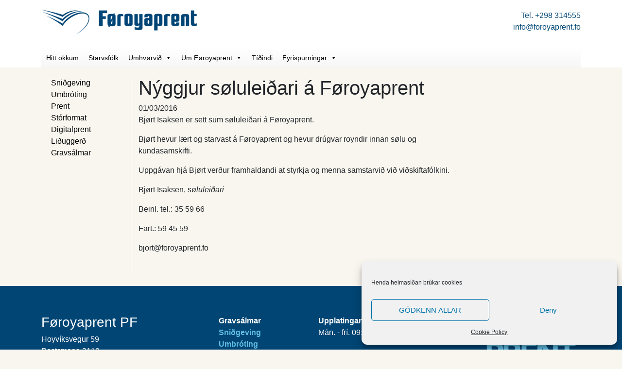

--- FILE ---
content_type: text/html; charset=UTF-8
request_url: https://foroyaprent.fo/2016/03/01/nyggjur-soluleidari-a-foroyaprent/
body_size: 13160
content:

<!doctype html>
<html lang="fo-FO">
  <head>
  <meta charset="utf-8">
  <meta http-equiv="x-ua-compatible" content="ie=edge">
  <meta name="viewport" content="width=device-width, initial-scale=1">
  <title>Nýggjur søluleiðari á Føroyaprent &#8211; Føroyaprent</title>
<meta name='robots' content='max-image-preview:large' />
<link rel='dns-prefetch' href='//unpkg.com' />
<link rel="alternate" type="application/rss+xml" title="Føroyaprent &raquo; Nýggjur søluleiðari á Føroyaprent Comments Feed" href="https://foroyaprent.fo/2016/03/01/nyggjur-soluleidari-a-foroyaprent/feed/" />
<link rel="alternate" title="oEmbed (JSON)" type="application/json+oembed" href="https://foroyaprent.fo/wp-json/oembed/1.0/embed?url=https%3A%2F%2Fforoyaprent.fo%2F2016%2F03%2F01%2Fnyggjur-soluleidari-a-foroyaprent%2F" />
<link rel="alternate" title="oEmbed (XML)" type="text/xml+oembed" href="https://foroyaprent.fo/wp-json/oembed/1.0/embed?url=https%3A%2F%2Fforoyaprent.fo%2F2016%2F03%2F01%2Fnyggjur-soluleidari-a-foroyaprent%2F&#038;format=xml" />
<style id='wp-img-auto-sizes-contain-inline-css' type='text/css'>
img:is([sizes=auto i],[sizes^="auto," i]){contain-intrinsic-size:3000px 1500px}
/*# sourceURL=wp-img-auto-sizes-contain-inline-css */
</style>
<style id='wp-emoji-styles-inline-css' type='text/css'>

	img.wp-smiley, img.emoji {
		display: inline !important;
		border: none !important;
		box-shadow: none !important;
		height: 1em !important;
		width: 1em !important;
		margin: 0 0.07em !important;
		vertical-align: -0.1em !important;
		background: none !important;
		padding: 0 !important;
	}
/*# sourceURL=wp-emoji-styles-inline-css */
</style>
<style id='wp-block-library-inline-css' type='text/css'>
:root{--wp-block-synced-color:#7a00df;--wp-block-synced-color--rgb:122,0,223;--wp-bound-block-color:var(--wp-block-synced-color);--wp-editor-canvas-background:#ddd;--wp-admin-theme-color:#007cba;--wp-admin-theme-color--rgb:0,124,186;--wp-admin-theme-color-darker-10:#006ba1;--wp-admin-theme-color-darker-10--rgb:0,107,160.5;--wp-admin-theme-color-darker-20:#005a87;--wp-admin-theme-color-darker-20--rgb:0,90,135;--wp-admin-border-width-focus:2px}@media (min-resolution:192dpi){:root{--wp-admin-border-width-focus:1.5px}}.wp-element-button{cursor:pointer}:root .has-very-light-gray-background-color{background-color:#eee}:root .has-very-dark-gray-background-color{background-color:#313131}:root .has-very-light-gray-color{color:#eee}:root .has-very-dark-gray-color{color:#313131}:root .has-vivid-green-cyan-to-vivid-cyan-blue-gradient-background{background:linear-gradient(135deg,#00d084,#0693e3)}:root .has-purple-crush-gradient-background{background:linear-gradient(135deg,#34e2e4,#4721fb 50%,#ab1dfe)}:root .has-hazy-dawn-gradient-background{background:linear-gradient(135deg,#faaca8,#dad0ec)}:root .has-subdued-olive-gradient-background{background:linear-gradient(135deg,#fafae1,#67a671)}:root .has-atomic-cream-gradient-background{background:linear-gradient(135deg,#fdd79a,#004a59)}:root .has-nightshade-gradient-background{background:linear-gradient(135deg,#330968,#31cdcf)}:root .has-midnight-gradient-background{background:linear-gradient(135deg,#020381,#2874fc)}:root{--wp--preset--font-size--normal:16px;--wp--preset--font-size--huge:42px}.has-regular-font-size{font-size:1em}.has-larger-font-size{font-size:2.625em}.has-normal-font-size{font-size:var(--wp--preset--font-size--normal)}.has-huge-font-size{font-size:var(--wp--preset--font-size--huge)}.has-text-align-center{text-align:center}.has-text-align-left{text-align:left}.has-text-align-right{text-align:right}.has-fit-text{white-space:nowrap!important}#end-resizable-editor-section{display:none}.aligncenter{clear:both}.items-justified-left{justify-content:flex-start}.items-justified-center{justify-content:center}.items-justified-right{justify-content:flex-end}.items-justified-space-between{justify-content:space-between}.screen-reader-text{border:0;clip-path:inset(50%);height:1px;margin:-1px;overflow:hidden;padding:0;position:absolute;width:1px;word-wrap:normal!important}.screen-reader-text:focus{background-color:#ddd;clip-path:none;color:#444;display:block;font-size:1em;height:auto;left:5px;line-height:normal;padding:15px 23px 14px;text-decoration:none;top:5px;width:auto;z-index:100000}html :where(.has-border-color){border-style:solid}html :where([style*=border-top-color]){border-top-style:solid}html :where([style*=border-right-color]){border-right-style:solid}html :where([style*=border-bottom-color]){border-bottom-style:solid}html :where([style*=border-left-color]){border-left-style:solid}html :where([style*=border-width]){border-style:solid}html :where([style*=border-top-width]){border-top-style:solid}html :where([style*=border-right-width]){border-right-style:solid}html :where([style*=border-bottom-width]){border-bottom-style:solid}html :where([style*=border-left-width]){border-left-style:solid}html :where(img[class*=wp-image-]){height:auto;max-width:100%}:where(figure){margin:0 0 1em}html :where(.is-position-sticky){--wp-admin--admin-bar--position-offset:var(--wp-admin--admin-bar--height,0px)}@media screen and (max-width:600px){html :where(.is-position-sticky){--wp-admin--admin-bar--position-offset:0px}}

/*# sourceURL=wp-block-library-inline-css */
</style><style id='global-styles-inline-css' type='text/css'>
:root{--wp--preset--aspect-ratio--square: 1;--wp--preset--aspect-ratio--4-3: 4/3;--wp--preset--aspect-ratio--3-4: 3/4;--wp--preset--aspect-ratio--3-2: 3/2;--wp--preset--aspect-ratio--2-3: 2/3;--wp--preset--aspect-ratio--16-9: 16/9;--wp--preset--aspect-ratio--9-16: 9/16;--wp--preset--color--black: #000000;--wp--preset--color--cyan-bluish-gray: #abb8c3;--wp--preset--color--white: #ffffff;--wp--preset--color--pale-pink: #f78da7;--wp--preset--color--vivid-red: #cf2e2e;--wp--preset--color--luminous-vivid-orange: #ff6900;--wp--preset--color--luminous-vivid-amber: #fcb900;--wp--preset--color--light-green-cyan: #7bdcb5;--wp--preset--color--vivid-green-cyan: #00d084;--wp--preset--color--pale-cyan-blue: #8ed1fc;--wp--preset--color--vivid-cyan-blue: #0693e3;--wp--preset--color--vivid-purple: #9b51e0;--wp--preset--gradient--vivid-cyan-blue-to-vivid-purple: linear-gradient(135deg,rgb(6,147,227) 0%,rgb(155,81,224) 100%);--wp--preset--gradient--light-green-cyan-to-vivid-green-cyan: linear-gradient(135deg,rgb(122,220,180) 0%,rgb(0,208,130) 100%);--wp--preset--gradient--luminous-vivid-amber-to-luminous-vivid-orange: linear-gradient(135deg,rgb(252,185,0) 0%,rgb(255,105,0) 100%);--wp--preset--gradient--luminous-vivid-orange-to-vivid-red: linear-gradient(135deg,rgb(255,105,0) 0%,rgb(207,46,46) 100%);--wp--preset--gradient--very-light-gray-to-cyan-bluish-gray: linear-gradient(135deg,rgb(238,238,238) 0%,rgb(169,184,195) 100%);--wp--preset--gradient--cool-to-warm-spectrum: linear-gradient(135deg,rgb(74,234,220) 0%,rgb(151,120,209) 20%,rgb(207,42,186) 40%,rgb(238,44,130) 60%,rgb(251,105,98) 80%,rgb(254,248,76) 100%);--wp--preset--gradient--blush-light-purple: linear-gradient(135deg,rgb(255,206,236) 0%,rgb(152,150,240) 100%);--wp--preset--gradient--blush-bordeaux: linear-gradient(135deg,rgb(254,205,165) 0%,rgb(254,45,45) 50%,rgb(107,0,62) 100%);--wp--preset--gradient--luminous-dusk: linear-gradient(135deg,rgb(255,203,112) 0%,rgb(199,81,192) 50%,rgb(65,88,208) 100%);--wp--preset--gradient--pale-ocean: linear-gradient(135deg,rgb(255,245,203) 0%,rgb(182,227,212) 50%,rgb(51,167,181) 100%);--wp--preset--gradient--electric-grass: linear-gradient(135deg,rgb(202,248,128) 0%,rgb(113,206,126) 100%);--wp--preset--gradient--midnight: linear-gradient(135deg,rgb(2,3,129) 0%,rgb(40,116,252) 100%);--wp--preset--font-size--small: 13px;--wp--preset--font-size--medium: 20px;--wp--preset--font-size--large: 36px;--wp--preset--font-size--x-large: 42px;--wp--preset--spacing--20: 0.44rem;--wp--preset--spacing--30: 0.67rem;--wp--preset--spacing--40: 1rem;--wp--preset--spacing--50: 1.5rem;--wp--preset--spacing--60: 2.25rem;--wp--preset--spacing--70: 3.38rem;--wp--preset--spacing--80: 5.06rem;--wp--preset--shadow--natural: 6px 6px 9px rgba(0, 0, 0, 0.2);--wp--preset--shadow--deep: 12px 12px 50px rgba(0, 0, 0, 0.4);--wp--preset--shadow--sharp: 6px 6px 0px rgba(0, 0, 0, 0.2);--wp--preset--shadow--outlined: 6px 6px 0px -3px rgb(255, 255, 255), 6px 6px rgb(0, 0, 0);--wp--preset--shadow--crisp: 6px 6px 0px rgb(0, 0, 0);}:where(.is-layout-flex){gap: 0.5em;}:where(.is-layout-grid){gap: 0.5em;}body .is-layout-flex{display: flex;}.is-layout-flex{flex-wrap: wrap;align-items: center;}.is-layout-flex > :is(*, div){margin: 0;}body .is-layout-grid{display: grid;}.is-layout-grid > :is(*, div){margin: 0;}:where(.wp-block-columns.is-layout-flex){gap: 2em;}:where(.wp-block-columns.is-layout-grid){gap: 2em;}:where(.wp-block-post-template.is-layout-flex){gap: 1.25em;}:where(.wp-block-post-template.is-layout-grid){gap: 1.25em;}.has-black-color{color: var(--wp--preset--color--black) !important;}.has-cyan-bluish-gray-color{color: var(--wp--preset--color--cyan-bluish-gray) !important;}.has-white-color{color: var(--wp--preset--color--white) !important;}.has-pale-pink-color{color: var(--wp--preset--color--pale-pink) !important;}.has-vivid-red-color{color: var(--wp--preset--color--vivid-red) !important;}.has-luminous-vivid-orange-color{color: var(--wp--preset--color--luminous-vivid-orange) !important;}.has-luminous-vivid-amber-color{color: var(--wp--preset--color--luminous-vivid-amber) !important;}.has-light-green-cyan-color{color: var(--wp--preset--color--light-green-cyan) !important;}.has-vivid-green-cyan-color{color: var(--wp--preset--color--vivid-green-cyan) !important;}.has-pale-cyan-blue-color{color: var(--wp--preset--color--pale-cyan-blue) !important;}.has-vivid-cyan-blue-color{color: var(--wp--preset--color--vivid-cyan-blue) !important;}.has-vivid-purple-color{color: var(--wp--preset--color--vivid-purple) !important;}.has-black-background-color{background-color: var(--wp--preset--color--black) !important;}.has-cyan-bluish-gray-background-color{background-color: var(--wp--preset--color--cyan-bluish-gray) !important;}.has-white-background-color{background-color: var(--wp--preset--color--white) !important;}.has-pale-pink-background-color{background-color: var(--wp--preset--color--pale-pink) !important;}.has-vivid-red-background-color{background-color: var(--wp--preset--color--vivid-red) !important;}.has-luminous-vivid-orange-background-color{background-color: var(--wp--preset--color--luminous-vivid-orange) !important;}.has-luminous-vivid-amber-background-color{background-color: var(--wp--preset--color--luminous-vivid-amber) !important;}.has-light-green-cyan-background-color{background-color: var(--wp--preset--color--light-green-cyan) !important;}.has-vivid-green-cyan-background-color{background-color: var(--wp--preset--color--vivid-green-cyan) !important;}.has-pale-cyan-blue-background-color{background-color: var(--wp--preset--color--pale-cyan-blue) !important;}.has-vivid-cyan-blue-background-color{background-color: var(--wp--preset--color--vivid-cyan-blue) !important;}.has-vivid-purple-background-color{background-color: var(--wp--preset--color--vivid-purple) !important;}.has-black-border-color{border-color: var(--wp--preset--color--black) !important;}.has-cyan-bluish-gray-border-color{border-color: var(--wp--preset--color--cyan-bluish-gray) !important;}.has-white-border-color{border-color: var(--wp--preset--color--white) !important;}.has-pale-pink-border-color{border-color: var(--wp--preset--color--pale-pink) !important;}.has-vivid-red-border-color{border-color: var(--wp--preset--color--vivid-red) !important;}.has-luminous-vivid-orange-border-color{border-color: var(--wp--preset--color--luminous-vivid-orange) !important;}.has-luminous-vivid-amber-border-color{border-color: var(--wp--preset--color--luminous-vivid-amber) !important;}.has-light-green-cyan-border-color{border-color: var(--wp--preset--color--light-green-cyan) !important;}.has-vivid-green-cyan-border-color{border-color: var(--wp--preset--color--vivid-green-cyan) !important;}.has-pale-cyan-blue-border-color{border-color: var(--wp--preset--color--pale-cyan-blue) !important;}.has-vivid-cyan-blue-border-color{border-color: var(--wp--preset--color--vivid-cyan-blue) !important;}.has-vivid-purple-border-color{border-color: var(--wp--preset--color--vivid-purple) !important;}.has-vivid-cyan-blue-to-vivid-purple-gradient-background{background: var(--wp--preset--gradient--vivid-cyan-blue-to-vivid-purple) !important;}.has-light-green-cyan-to-vivid-green-cyan-gradient-background{background: var(--wp--preset--gradient--light-green-cyan-to-vivid-green-cyan) !important;}.has-luminous-vivid-amber-to-luminous-vivid-orange-gradient-background{background: var(--wp--preset--gradient--luminous-vivid-amber-to-luminous-vivid-orange) !important;}.has-luminous-vivid-orange-to-vivid-red-gradient-background{background: var(--wp--preset--gradient--luminous-vivid-orange-to-vivid-red) !important;}.has-very-light-gray-to-cyan-bluish-gray-gradient-background{background: var(--wp--preset--gradient--very-light-gray-to-cyan-bluish-gray) !important;}.has-cool-to-warm-spectrum-gradient-background{background: var(--wp--preset--gradient--cool-to-warm-spectrum) !important;}.has-blush-light-purple-gradient-background{background: var(--wp--preset--gradient--blush-light-purple) !important;}.has-blush-bordeaux-gradient-background{background: var(--wp--preset--gradient--blush-bordeaux) !important;}.has-luminous-dusk-gradient-background{background: var(--wp--preset--gradient--luminous-dusk) !important;}.has-pale-ocean-gradient-background{background: var(--wp--preset--gradient--pale-ocean) !important;}.has-electric-grass-gradient-background{background: var(--wp--preset--gradient--electric-grass) !important;}.has-midnight-gradient-background{background: var(--wp--preset--gradient--midnight) !important;}.has-small-font-size{font-size: var(--wp--preset--font-size--small) !important;}.has-medium-font-size{font-size: var(--wp--preset--font-size--medium) !important;}.has-large-font-size{font-size: var(--wp--preset--font-size--large) !important;}.has-x-large-font-size{font-size: var(--wp--preset--font-size--x-large) !important;}
/*# sourceURL=global-styles-inline-css */
</style>

<style id='classic-theme-styles-inline-css' type='text/css'>
/*! This file is auto-generated */
.wp-block-button__link{color:#fff;background-color:#32373c;border-radius:9999px;box-shadow:none;text-decoration:none;padding:calc(.667em + 2px) calc(1.333em + 2px);font-size:1.125em}.wp-block-file__button{background:#32373c;color:#fff;text-decoration:none}
/*# sourceURL=/wp-includes/css/classic-themes.min.css */
</style>
<link rel='stylesheet' id='responsive-lightbox-prettyphoto-css' href='https://foroyaprent.fo/wp-content/plugins/responsive-lightbox/assets/prettyphoto/prettyPhoto.min.css?ver=3.1.6' type='text/css' media='all' />
<link rel='stylesheet' id='cmplz-general-css' href='https://foroyaprent.fo/wp-content/plugins/complianz-gdpr/assets/css/cookieblocker.min.css?ver=1766161229' type='text/css' media='all' />
<link rel='stylesheet' id='megamenu-css' href='https://foroyaprent.fo/wp-content/uploads/maxmegamenu/style.css?ver=de113f' type='text/css' media='all' />
<link rel='stylesheet' id='dashicons-css' href='https://foroyaprent.fo/wp-includes/css/dashicons.min.css?ver=6.9' type='text/css' media='all' />
<link rel='stylesheet' id='megamenu-genericons-css' href='https://foroyaprent.fo/wp-content/plugins/megamenu-pro/icons/genericons/genericons/genericons.css?ver=2.4' type='text/css' media='all' />
<link rel='stylesheet' id='megamenu-fontawesome6-css' href='https://foroyaprent.fo/wp-content/plugins/megamenu-pro/icons/fontawesome6/css/all.min.css?ver=2.4' type='text/css' media='all' />
<link rel='stylesheet' id='sage/css-css' href='https://foroyaprent.fo/wp-content/themes/floettiwide/dist/styles/main-913e121b7b.css' type='text/css' media='all' />
<script type="text/javascript" src="https://foroyaprent.fo/wp-includes/js/jquery/jquery.min.js?ver=3.7.1" id="jquery-core-js"></script>
<script type="text/javascript" src="https://foroyaprent.fo/wp-content/plugins/responsive-lightbox/assets/infinitescroll/infinite-scroll.pkgd.min.js?ver=4.0.1" id="responsive-lightbox-infinite-scroll-js"></script>
<script type="text/javascript" src="https://foroyaprent.fo/wp-content/plugins/revslider/public/assets/js/rbtools.min.js?ver=6.6.20" id="tp-tools-js"></script>
<script type="text/javascript" src="https://foroyaprent.fo/wp-content/plugins/revslider/public/assets/js/rs6.min.js?ver=6.6.20" id="revmin-js"></script>
<script type="text/javascript" src="https://unpkg.com/popper.js?ver=1" id="bootstrap/popper-js"></script>
<link rel="https://api.w.org/" href="https://foroyaprent.fo/wp-json/" /><link rel="alternate" title="JSON" type="application/json" href="https://foroyaprent.fo/wp-json/wp/v2/posts/3560" /><link rel="EditURI" type="application/rsd+xml" title="RSD" href="https://foroyaprent.fo/xmlrpc.php?rsd" />
<meta name="generator" content="WordPress 6.9" />
<link rel="canonical" href="https://foroyaprent.fo/2016/03/01/nyggjur-soluleidari-a-foroyaprent/" />
<link rel='shortlink' href='https://foroyaprent.fo/?p=3560' />
<!-- Meta Pixel Code -->
<script>
!function(f,b,e,v,n,t,s)
{if(f.fbq)return;n=f.fbq=function(){n.callMethod?
n.callMethod.apply(n,arguments):n.queue.push(arguments)};
if(!f._fbq)f._fbq=n;n.push=n;n.loaded=!0;n.version='2.0';
n.queue=[];t=b.createElement(e);t.async=!0;
t.src=v;s=b.getElementsByTagName(e)[0];
s.parentNode.insertBefore(t,s)}(window, document,'script',
'https://connect.facebook.net/en_US/fbevents.js');
fbq('init', '666405875053327');
fbq('track', 'PageView');
</script>
<noscript><img height="1" width="1" style="display:none"
src="https://www.facebook.com/tr?id=666405875053327&ev=PageView&noscript=1"
/></noscript>
<!-- End Meta Pixel Code -->
<meta name="facebook-domain-verification" content="70hr4eballdvxmkyn9hm3dxhf72i69" />
			<style>.cmplz-hidden {
					display: none !important;
				}</style><meta name="generator" content="Powered by Slider Revolution 6.6.20 - responsive, Mobile-Friendly Slider Plugin for WordPress with comfortable drag and drop interface." />
<link rel="icon" href="https://foroyaprent.fo/wp-content/uploads/2020/06/cropped-favicon-foroyaprent-32x32.png" sizes="32x32" />
<link rel="icon" href="https://foroyaprent.fo/wp-content/uploads/2020/06/cropped-favicon-foroyaprent-192x192.png" sizes="192x192" />
<link rel="apple-touch-icon" href="https://foroyaprent.fo/wp-content/uploads/2020/06/cropped-favicon-foroyaprent-180x180.png" />
<meta name="msapplication-TileImage" content="https://foroyaprent.fo/wp-content/uploads/2020/06/cropped-favicon-foroyaprent-270x270.png" />
<script>function setREVStartSize(e){
			//window.requestAnimationFrame(function() {
				window.RSIW = window.RSIW===undefined ? window.innerWidth : window.RSIW;
				window.RSIH = window.RSIH===undefined ? window.innerHeight : window.RSIH;
				try {
					var pw = document.getElementById(e.c).parentNode.offsetWidth,
						newh;
					pw = pw===0 || isNaN(pw) || (e.l=="fullwidth" || e.layout=="fullwidth") ? window.RSIW : pw;
					e.tabw = e.tabw===undefined ? 0 : parseInt(e.tabw);
					e.thumbw = e.thumbw===undefined ? 0 : parseInt(e.thumbw);
					e.tabh = e.tabh===undefined ? 0 : parseInt(e.tabh);
					e.thumbh = e.thumbh===undefined ? 0 : parseInt(e.thumbh);
					e.tabhide = e.tabhide===undefined ? 0 : parseInt(e.tabhide);
					e.thumbhide = e.thumbhide===undefined ? 0 : parseInt(e.thumbhide);
					e.mh = e.mh===undefined || e.mh=="" || e.mh==="auto" ? 0 : parseInt(e.mh,0);
					if(e.layout==="fullscreen" || e.l==="fullscreen")
						newh = Math.max(e.mh,window.RSIH);
					else{
						e.gw = Array.isArray(e.gw) ? e.gw : [e.gw];
						for (var i in e.rl) if (e.gw[i]===undefined || e.gw[i]===0) e.gw[i] = e.gw[i-1];
						e.gh = e.el===undefined || e.el==="" || (Array.isArray(e.el) && e.el.length==0)? e.gh : e.el;
						e.gh = Array.isArray(e.gh) ? e.gh : [e.gh];
						for (var i in e.rl) if (e.gh[i]===undefined || e.gh[i]===0) e.gh[i] = e.gh[i-1];
											
						var nl = new Array(e.rl.length),
							ix = 0,
							sl;
						e.tabw = e.tabhide>=pw ? 0 : e.tabw;
						e.thumbw = e.thumbhide>=pw ? 0 : e.thumbw;
						e.tabh = e.tabhide>=pw ? 0 : e.tabh;
						e.thumbh = e.thumbhide>=pw ? 0 : e.thumbh;
						for (var i in e.rl) nl[i] = e.rl[i]<window.RSIW ? 0 : e.rl[i];
						sl = nl[0];
						for (var i in nl) if (sl>nl[i] && nl[i]>0) { sl = nl[i]; ix=i;}
						var m = pw>(e.gw[ix]+e.tabw+e.thumbw) ? 1 : (pw-(e.tabw+e.thumbw)) / (e.gw[ix]);
						newh =  (e.gh[ix] * m) + (e.tabh + e.thumbh);
					}
					var el = document.getElementById(e.c);
					if (el!==null && el) el.style.height = newh+"px";
					el = document.getElementById(e.c+"_wrapper");
					if (el!==null && el) {
						el.style.height = newh+"px";
						el.style.display = "block";
					}
				} catch(e){
					console.log("Failure at Presize of Slider:" + e)
				}
			//});
		  };</script>
		<style type="text/css" id="wp-custom-css">
			


/* FORSÍÐA */ 
.page-id-4409 .main.wide{max-width:none !important;width:100% !important; flex: 0 0 83% !important;}


div.wpforms-container-full .wpforms-form ul li{margin-bottom:20px !important}

.siteorigin-widget-tinymce .box-wrapper .flex-item{height:350px !important; cursor: pointer !important;}
.siteorigin-widget-tinymce .box-wrapper .flex-item h3{margin-bottom:165px !important; cursor: pointer !important; text-transform:uppercase;}

ul#wpforms-5548-field_27{border-bottom:1px solid rgba(0,0,0,0.2) !important; padding-bottom:10px !important; margin-right:22px !important;}

#wpforms-5548-field_26 .wpforms-image-choices-label{display:none !important}

#wpforms-5548-field_35 .wpforms-image-choices-label{display:none !important}

#wpforms-5548-field_35 li.choice-3{margin-bottom:20px !important }


#wpforms-5548-field_36 li.choice-31 .wpforms-image-choices-image{border:1px solid #000 !important}

.home .main{padding-right:0px !important; padding-left:0px !important}

.siteorigin-widget-tinymce hr{margin-top:-40px; margin-bottom:60px}

.flex-item{cursor: pointer !important}
.flex-item a{cursor: pointer !important}

.home h2{font-weight:bold; color:#1d4470; margin-bottom:50px;font-size: 2.2rem; text-align:center;}
.tidindi{margin-bottom:100px !important; margin-top:100px !important;height:180px !important;}



.tidindi h3{top:-40px !important; color:black !important; text-align:left !important}
.tidindi p{margin-top:195px !important; color:rgba(0,0,0,0.5); max-width:270px !important; width:100%;font-size:14px }

.tidindi a:hover{text-decoration:none !important; text-transform:none !important }

.flex-item.tidindi{margin-left:20px !important;width:23% !important}


.container .box-wrapper div.flex-item.tidindi:nth-child(4n+4) {margin-left:20px !important}

tr, td{padding:5px;border:1px solid}

h2.blarubrik{color:#004676 !important; font-weight:700}
footer .widget{width:50% !important}

h2.lysing{color:#004676 !important; font-size:25px; font-weight:700; border-top:1px solid rgba(0,0,0,0.4); border-bottom:1px solid rgba(0,0,0,0.4); padding-top:4px; padding-bottom:5px}

tr.table_head{background:#004676 ; color:#fff; border:2px solid #004676 !important}

footer .widget_media_image{float:right !important; right:0px !important; margin-left:50px !important; width:400px !important; margin-top:0px}
footer .container {padding-top:40px; padding-bottom:50px;}


.nav_menu-5 ul{margin-left:40px; list-style:none} 
.nav_menu-5 ul li a{color:#61bfe6; font-weight:600}

.nav_menu-5 ul li#menu-item-5215 a{color:#fff; font-weight:600}
@media screen and (max-width: 1200px) {footer .widget_media_image{margin-left:10px !important; width: 200px !important}
.nav_menu-5 ul{margin-left:0px; list-style:none} 
}

@media screen and (max-width: 1000px) {.flex-item.tidindi{width:48% !important}
.tidindi p{max-width:590px !important; font-size:13px
}.container .box-wrapper div.flex-item.tidindi:nth-child(2n+2) {margin-left:20px !important}
.flex-item.tidindi{margin-top:140px !important;}
}

@media screen and (max-width: 768px) {footer .widget_media_image{display:none !important}
.flex-item.tidindi{width:100% !important}
.container .box-wrapper div.flex-item.tidindi:nth-child(2n+2) {margin-left:0px !important}
	.flex-item.tidindi{margin-top:120px !important;	}
	

	footer .container{display:block !important; text-align: Center}

	footer .widget{width:100% !important; float:none !important; clear:both !important; margin:0 !important; padding:0 !important}
	
	
	footer ul#menu-footer{margin-left:0px !important; padding-left:0px !important; margin-top:50px; margin-bottom:50px;}
	
	
	}

/* VØRUR */ 
.page-template-template-custom .wp-block-themepunch-revslider{margin-top:-20px !important; margin-bottom:50px}

.page-template-template-custom h2{font-weight:bold; color:#1d4470; margin-bottom:50px;font-size: 2.2rem; text-align:center;}

a:link:hover{text-decoration:none !important; text-transform:none !important }
.wp-block-image a:hover{text-decoration:none !important; text-transform:none !important }

.vorusida{width:100%; height:300px;object-fit:cover !important; overflow:hidden}

.wp-block-image img {max-width: 100%; object-fit:cover !important;}
	
.page-template-template-custom .main{width:100% !important; margin-bottom:-100px !important}
	
.page-template-template-custom .wp-block-column{height:450px}

/* JOLAKORT */ 
#wpforms-5548-field_3-container .wpforms-image-choices-image{box-shadow: -1px 1px 5px rgba(0,0,0,0.2) !important;}


@media (min-width: 576px){
	.page-template-template-custom .main{ 
    -webkit-box-flex: 0 !important;
    -ms-flex: 0 0 100% !important;
    flex: 0 0 100% !important;
		max-width: 100% !important;}}
	
@media (max-width: 980px){
.vorusida{height:200px;}
.page-template-template-custom .wp-block-column{height:390px}
}
	
	@media (max-width: 992px) {
    nav.nav-primary { display: block;
    }}
	
		</style>
		<style type="text/css">/** Mega Menu CSS: fs **/</style>
<link rel='stylesheet' id='glg-photobox-style-css' href='https://foroyaprent.fo/wp-content/plugins/gallery-lightbox-slider/css/photobox/photobox.min.css?ver=1.0.0.41' type='text/css' media='' />
<link rel='stylesheet' id='rs-plugin-settings-css' href='https://foroyaprent.fo/wp-content/plugins/revslider/public/assets/css/rs6.css?ver=6.6.20' type='text/css' media='all' />
<style id='rs-plugin-settings-inline-css' type='text/css'>
#rs-demo-id {}
/*# sourceURL=rs-plugin-settings-inline-css */
</style>
<meta name="generator" content="WP Rocket 3.20.2" data-wpr-features="wpr_desktop" /></head>
  <body data-cmplz=1 class="wp-singular post-template-default single single-post postid-3560 single-format-standard wp-custom-logo wp-theme-floettiwide mega-menu-primary-navigation nyggjur-soluleidari-a-foroyaprent sidebar-primary">
    <!--[if IE]>
      <div class="alert alert-warning">
        You are using an <strong>outdated</strong> browser. Please <a href="http://browsehappy.com/">upgrade your browser</a> to improve your experience.      </div>
    <![endif]-->
    <header data-rocket-location-hash="0a932e8aff1e878481dcf7ea73ed8aeb" class="header-wrapper">
  <div data-rocket-location-hash="0cd154f9ef5a2cb327ab8709319c12a5" class="container header">
    <div data-rocket-location-hash="7ecbdab1108391cc35bcc4abc1e6f69d" class="row logo">
      <div class="col-lg-8 col-md-8">
        <a href="https://foroyaprent.fo/" class="logo-link" rel="home"><img width="320" height="50" src="https://foroyaprent.fo/wp-content/uploads/2017/10/logo-1.png" class="logo" alt="Føroyaprent" decoding="async" srcset="https://foroyaprent.fo/wp-content/uploads/2017/10/logo-1.png 320w, https://foroyaprent.fo/wp-content/uploads/2017/10/logo-1-300x47.png 300w" sizes="(max-width: 320px) 100vw, 320px" /></a>      </div>  
      <div class="col-lg-4 col-md-4">
        <section class="widget sow-editor-2 widget_sow-editor"><div
			
			class="so-widget-sow-editor so-widget-sow-editor-base"
			
		>
<div class="siteorigin-widget-tinymce textwidget">
	<p style="text-align: right;"><a href="tel:00298314555">Tel. +298 314555</a><br />
<a href="mailto:info@foroyaprent.fo">info@foroyaprent.fo</a></p>
</div>
</div></section>      </div>
    </div>
    <nav class="nav-primary">
      <div id="mega-menu-wrap-primary_navigation" class="mega-menu-wrap"><div class="mega-menu-toggle"><div class="mega-toggle-blocks-left"></div><div class="mega-toggle-blocks-center"></div><div class="mega-toggle-blocks-right"><div class='mega-toggle-block mega-menu-toggle-animated-block mega-toggle-block-1' id='mega-toggle-block-1'><button aria-label="menu" class="mega-toggle-animated mega-toggle-animated-slider" type="button" aria-expanded="false">
                  <span class="mega-toggle-animated-box">
                    <span class="mega-toggle-animated-inner"></span>
                  </span>
                </button></div></div></div><ul id="mega-menu-primary_navigation" class="mega-menu max-mega-menu mega-menu-horizontal mega-no-js" data-event="hover_intent" data-effect="fade_up" data-effect-speed="200" data-effect-mobile="slide_left" data-effect-speed-mobile="200" data-mobile-force-width="body" data-second-click="go" data-document-click="collapse" data-vertical-behaviour="standard" data-breakpoint="935" data-unbind="true" data-mobile-state="collapse_all" data-mobile-direction="vertical" data-hover-intent-timeout="300" data-hover-intent-interval="100" data-overlay-desktop="false" data-overlay-mobile="false"><li class="mega-menu-item mega-menu-item-type-post_type mega-menu-item-object-page mega-align-bottom-left mega-menu-flyout mega-menu-item-4209" id="mega-menu-item-4209"><a class="mega-menu-link" href="https://foroyaprent.fo/hitt-okkum/" tabindex="0">Hitt okkum</a></li><li class="mega-menu-item mega-menu-item-type-post_type mega-menu-item-object-page mega-align-bottom-left mega-menu-flyout mega-menu-item-4210" id="mega-menu-item-4210"><a class="mega-menu-link" href="https://foroyaprent.fo/starvsfolk/" tabindex="0">Starvsfólk</a></li><li class="mega-menu-item mega-menu-item-type-post_type mega-menu-item-object-page mega-menu-item-has-children mega-align-bottom-left mega-menu-flyout mega-menu-item-4211" id="mega-menu-item-4211"><a class="mega-menu-link" href="https://foroyaprent.fo/umhvorvid/" aria-expanded="false" tabindex="0">Umhvørvið<span class="mega-indicator" aria-hidden="true"></span></a>
<ul class="mega-sub-menu">
<li class="mega-menu-item mega-menu-item-type-post_type mega-menu-item-object-page mega-menu-item-4228" id="mega-menu-item-4228"><a class="mega-menu-link" href="https://foroyaprent.fo/umhvorvid/foroyaprent-plantar-tro/">Føroyaprent plantar trø</a></li></ul>
</li><li class="mega-menu-item mega-menu-item-type-post_type mega-menu-item-object-page mega-menu-item-has-children mega-align-bottom-left mega-menu-flyout mega-menu-item-4212" id="mega-menu-item-4212"><a class="mega-menu-link" href="https://foroyaprent.fo/um-okkum/" aria-expanded="false" tabindex="0">Um Føroyaprent<span class="mega-indicator" aria-hidden="true"></span></a>
<ul class="mega-sub-menu">
<li class="mega-menu-item mega-menu-item-type-post_type mega-menu-item-object-page mega-menu-item-6222" id="mega-menu-item-6222"><a class="mega-menu-link" href="https://foroyaprent.fo/um-okkum/foroyaprent-20-ar/">Føroyaprent 20 ár</a></li><li class="mega-menu-item mega-menu-item-type-post_type mega-menu-item-object-page mega-menu-item-has-children mega-menu-item-4232" id="mega-menu-item-4232"><a class="mega-menu-link" href="https://foroyaprent.fo/um-okkum/soga/" aria-expanded="false">Søgan<span class="mega-indicator" aria-hidden="true"></span></a>
	<ul class="mega-sub-menu">
<li class="mega-menu-item mega-menu-item-type-post_type mega-menu-item-object-page mega-menu-item-4233" id="mega-menu-item-4233"><a class="mega-menu-link" href="https://foroyaprent.fo/um-okkum/soga/hestprent/"> Hestprent</a></li><li class="mega-menu-item mega-menu-item-type-post_type mega-menu-item-object-page mega-menu-item-4234" id="mega-menu-item-4234"><a class="mega-menu-link" href="https://foroyaprent.fo/um-okkum/soga/dimmalaetting-arkprent/">Dimmalætting – arkprent</a></li>	</ul>
</li></ul>
</li><li class="mega-menu-item mega-menu-item-type-post_type mega-menu-item-object-page mega-current_page_parent mega-align-bottom-left mega-menu-flyout mega-menu-item-4213" id="mega-menu-item-4213"><a class="mega-menu-link" href="https://foroyaprent.fo/tidindi/" tabindex="0">Tíðindi</a></li><li class="mega-menu-item mega-menu-item-type-custom mega-menu-item-object-custom mega-menu-item-has-children mega-align-bottom-left mega-menu-flyout mega-menu-item-4334" id="mega-menu-item-4334"><a class="mega-menu-link" href="https://foroyaprent.fo/fyrispurningar/" aria-expanded="false" tabindex="0">Fyrispurningar<span class="mega-indicator" aria-hidden="true"></span></a>
<ul class="mega-sub-menu">
<li class="mega-menu-item mega-menu-item-type-post_type mega-menu-item-object-page mega-menu-item-6244" id="mega-menu-item-6244"><a class="mega-menu-link" href="https://foroyaprent.fo/bilegg-jolakort/">Bílegg jólakort</a></li><li class="mega-menu-item mega-menu-item-type-post_type mega-menu-item-object-page mega-menu-item-4214" id="mega-menu-item-4214"><a class="mega-menu-link" href="https://foroyaprent.fo/fyrispurningar/">Fyrispurningar</a></li><li class="mega-menu-item mega-menu-item-type-post_type mega-menu-item-object-page mega-menu-item-5224" id="mega-menu-item-5224"><a class="mega-menu-link" href="https://foroyaprent.fo/salmar-til-jardarferd/">Gravsálmar</a></li><li class="mega-menu-item mega-menu-item-type-post_type mega-menu-item-object-page mega-menu-item-4235" id="mega-menu-item-4235"><a class="mega-menu-link" href="https://foroyaprent.fo/fyrispurningar/hvat-vigar-prentluturin/">Hvat vigar prentluturin</a></li></ul>
</li></ul><button class='mega-close' aria-label='Close'></button></div>    </nav>
  </div>
</header>
    <div data-rocket-location-hash="5d14f49c0f6cf8a09cabf4266485faf2" class="wrap container" role="document">
      <div data-rocket-location-hash="16e7c02a178375fc578402c77ca7cb6a" class="content row">
                      <aside class="sidebar">
            <section class="widget nav_menu-2 widget_nav_menu"><div class="menu-sidebar-menu-container"><ul id="menu-sidebar-menu" class="menu"><li id="menu-item-4223" class="menu-item menu-item-type-post_type menu-item-object-page menu-item-4223"><a href="https://foroyaprent.fo/desain/">Sniðgeving</a></li>
<li id="menu-item-4226" class="menu-item menu-item-type-post_type menu-item-object-page menu-item-4226"><a href="https://foroyaprent.fo/umbroting/">Umbróting</a></li>
<li id="menu-item-4222" class="menu-item menu-item-type-post_type menu-item-object-page menu-item-4222"><a href="https://foroyaprent.fo/prent/">Prent</a></li>
<li id="menu-item-4224" class="menu-item menu-item-type-post_type menu-item-object-page menu-item-has-children menu-item-4224"><a href="https://foroyaprent.fo/storformat/">Stórformat</a>
<ul class="sub-menu">
	<li id="menu-item-4237" class="menu-item menu-item-type-post_type menu-item-object-page menu-item-4237"><a href="https://foroyaprent.fo/storformat/skelti/">Skelti</a></li>
	<li id="menu-item-4238" class="menu-item menu-item-type-post_type menu-item-object-page menu-item-4238"><a href="https://foroyaprent.fo/storformat/bannarar/">Bannarar</a></li>
	<li id="menu-item-4236" class="menu-item menu-item-type-post_type menu-item-object-page menu-item-4236"><a href="https://foroyaprent.fo/storformat/plakatir/">Plakatir</a></li>
	<li id="menu-item-4239" class="menu-item menu-item-type-post_type menu-item-object-page menu-item-4239"><a href="https://foroyaprent.fo/storformat/vindeyga-prydi/">Vindeygaprýði</a></li>
	<li id="menu-item-4240" class="menu-item menu-item-type-post_type menu-item-object-page menu-item-4240"><a href="https://foroyaprent.fo/storformat/bil-prydi/">Bilprýði</a></li>
	<li id="menu-item-4241" class="menu-item menu-item-type-post_type menu-item-object-page menu-item-4241"><a href="https://foroyaprent.fo/storformat/firmaflogg/">Firmafløgg</a></li>
</ul>
</li>
<li id="menu-item-4227" class="menu-item menu-item-type-post_type menu-item-object-page menu-item-4227"><a href="https://foroyaprent.fo/prent/digital/">Digitalprent</a></li>
<li id="menu-item-4781" class="menu-item menu-item-type-post_type menu-item-object-page menu-item-4781"><a href="https://foroyaprent.fo/liduggerd/">Liðuggerð</a></li>
<li id="menu-item-4220" class="menu-item menu-item-type-post_type menu-item-object-page menu-item-4220"><a href="https://foroyaprent.fo/salmar-til-jardarferd/">Gravsálmar</a></li>
</ul></div></section>          </aside><!-- /.sidebar -->
              <main data-rocket-location-hash="99a9ac263fc90b184aa86c7973f28735" class="main wide">
            <article class="post-3560 post type-post status-publish format-standard has-post-thumbnail hentry category-uncategorized">
    <header>
            <h1 class="entry-title">Nýggjur søluleiðari á Føroyaprent</h1>
      <time class="updated" datetime="2016-03-01T15:25:18+00:00">01/03/2016</time>
    </header>
    <div class="entry-content">
      <p class="p1"><span class="s1">Bjørt Isaksen er sett sum søluleiðari á Føroyaprent.</span></p>
<p class="p1"><span class="s1">Bjørt hevur lært og starvast á Føroyaprent og hevur drúgvar royndir innan sølu og kundasamskifti.</span></p>
<p class="p1"><span class="s1">Uppgávan hjá Bjørt verður framhaldandi at styrkja og menna samstarvið við viðskiftafólkini.</span></p>
<p class="p2">Bjørt Isaksen, s<i>øluleiðari</i></p>
<p class="p3">Beinl. tel.: 35 59 66</p>
<p class="p3">Fart.: 59 45 59</p>
<p class="p4">bjort@foroyaprent.fo</p>
    </div>
    <footer>
          </footer>
      </article>
        </main><!-- /.main -->
      </div><!-- /.content -->
    </div><!-- /.wrap -->
    <footer data-rocket-location-hash="c1fd99aebd4354b5ec0fc99a038598fe" class="content-info">
  <div data-rocket-location-hash="e6eb6fcccd8ab4e0754c54f80a5d14c0" class="container">
    <section data-rocket-location-hash="b49f0d928f2804892cbbba4133b8eae0" class="widget_text widget custom_html-2 widget_custom_html"><h3>Føroyaprent PF</h3><div class="textwidget custom-html-widget">Hoyvíksvegur 59<br>
Postsmoga 3118<br>
110 Tórshavn<br>
Tel. +298 314 555<br>
info@foroyaprent.fo</div></section><section data-rocket-location-hash="88deddb9403da76d57929196a963cee8" class="widget nav_menu-5 widget_nav_menu"><div class="menu-footer-container"><ul id="menu-footer" class="menu"><li id="menu-item-5215" class="menu-item menu-item-type-post_type menu-item-object-page menu-item-5215"><a href="https://foroyaprent.fo/salmar-til-jardarferd/">Gravsálmar</a></li>
<li id="menu-item-5218" class="menu-item menu-item-type-post_type menu-item-object-page menu-item-5218"><a href="https://foroyaprent.fo/desain/">Sniðgeving</a></li>
<li id="menu-item-5219" class="menu-item menu-item-type-post_type menu-item-object-page menu-item-5219"><a href="https://foroyaprent.fo/umbroting/">Umbróting</a></li>
<li id="menu-item-5217" class="menu-item menu-item-type-post_type menu-item-object-page menu-item-5217"><a href="https://foroyaprent.fo/prent/">Prent</a></li>
<li id="menu-item-5216" class="menu-item menu-item-type-post_type menu-item-object-page menu-item-5216"><a href="https://foroyaprent.fo/storformat/">Stórformat</a></li>
<li id="menu-item-5220" class="menu-item menu-item-type-post_type menu-item-object-page menu-item-5220"><a href="https://foroyaprent.fo/prent/digital/">Digitalprent</a></li>
<li id="menu-item-5221" class="menu-item menu-item-type-post_type menu-item-object-page menu-item-5221"><a href="https://foroyaprent.fo/liduggerd/">Liðuggerð</a></li>
</ul></div></section><section data-rocket-location-hash="49fdb6b314066067d3ebe8d45192f2b6" class="widget block-8 widget_block"><p><b>Upplatingartíðir</b><br>
Mán. - frí. 09:00-16:00</br></br>
<b>Telefontíð</b><br> Mán. - hós. 09:00-16:00</br>
Frí. 09:00-15:00<br>
</p></section><section data-rocket-location-hash="46c3a710397f99d26d700a89f9704f7d" class="widget media_image-8 widget_media_image"><img width="200" height="167" src="https://foroyaprent.fo/wp-content/uploads/2021/03/Skelti-prent-pappír-480x400.png" class="image wp-image-4784  attachment-200x167 size-200x167" alt="" style="max-width: 100%; height: auto;" decoding="async" loading="lazy" srcset="https://foroyaprent.fo/wp-content/uploads/2021/03/Skelti-prent-pappír-480x400.png 480w, https://foroyaprent.fo/wp-content/uploads/2021/03/Skelti-prent-pappír.png 625w" sizes="auto, (max-width: 200px) 100vw, 200px" /></section>  </div>
</footer>

		<script>
			window.RS_MODULES = window.RS_MODULES || {};
			window.RS_MODULES.modules = window.RS_MODULES.modules || {};
			window.RS_MODULES.waiting = window.RS_MODULES.waiting || [];
			window.RS_MODULES.defered = false;
			window.RS_MODULES.moduleWaiting = window.RS_MODULES.moduleWaiting || {};
			window.RS_MODULES.type = 'compiled';
		</script>
		<script type="speculationrules">
{"prefetch":[{"source":"document","where":{"and":[{"href_matches":"/*"},{"not":{"href_matches":["/wp-*.php","/wp-admin/*","/wp-content/uploads/*","/wp-content/*","/wp-content/plugins/*","/wp-content/themes/floettiwide/*","/*\\?(.+)"]}},{"not":{"selector_matches":"a[rel~=\"nofollow\"]"}},{"not":{"selector_matches":".no-prefetch, .no-prefetch a"}}]},"eagerness":"conservative"}]}
</script>

<!-- Consent Management powered by Complianz | GDPR/CCPA Cookie Consent https://wordpress.org/plugins/complianz-gdpr -->
<div id="cmplz-cookiebanner-container"><div class="cmplz-cookiebanner cmplz-hidden banner-1 bottom-right-no optin cmplz-bottom-right cmplz-categories-type-no" aria-modal="true" data-nosnippet="true" role="dialog" aria-live="polite" aria-labelledby="cmplz-header-1-optin" aria-describedby="cmplz-message-1-optin">
	<div class="cmplz-header">
		<div class="cmplz-logo"></div>
		<div class="cmplz-title" id="cmplz-header-1-optin">Manage Cookie Consent</div>
		<div class="cmplz-close" tabindex="0" role="button" aria-label="Close dialog">
			<svg aria-hidden="true" focusable="false" data-prefix="fas" data-icon="times" class="svg-inline--fa fa-times fa-w-11" role="img" xmlns="http://www.w3.org/2000/svg" viewBox="0 0 352 512"><path fill="currentColor" d="M242.72 256l100.07-100.07c12.28-12.28 12.28-32.19 0-44.48l-22.24-22.24c-12.28-12.28-32.19-12.28-44.48 0L176 189.28 75.93 89.21c-12.28-12.28-32.19-12.28-44.48 0L9.21 111.45c-12.28 12.28-12.28 32.19 0 44.48L109.28 256 9.21 356.07c-12.28 12.28-12.28 32.19 0 44.48l22.24 22.24c12.28 12.28 32.2 12.28 44.48 0L176 322.72l100.07 100.07c12.28 12.28 32.2 12.28 44.48 0l22.24-22.24c12.28-12.28 12.28-32.19 0-44.48L242.72 256z"></path></svg>
		</div>
	</div>

	<div class="cmplz-divider cmplz-divider-header"></div>
	<div class="cmplz-body">
		<div class="cmplz-message" id="cmplz-message-1-optin">Henda heimasíðan brúkar cookies</div>
		<!-- categories start -->
		<div class="cmplz-categories">
			<details class="cmplz-category cmplz-functional" >
				<summary>
						<span class="cmplz-category-header">
							<span class="cmplz-category-title">Neyðugar</span>
							<span class='cmplz-always-active'>
								<span class="cmplz-banner-checkbox">
									<input type="checkbox"
										   id="cmplz-functional-optin"
										   data-category="cmplz_functional"
										   class="cmplz-consent-checkbox cmplz-functional"
										   size="40"
										   value="1"/>
									<label class="cmplz-label" for="cmplz-functional-optin"><span class="screen-reader-text">Neyðugar</span></label>
								</span>
								Always active							</span>
							<span class="cmplz-icon cmplz-open">
								<svg xmlns="http://www.w3.org/2000/svg" viewBox="0 0 448 512"  height="18" ><path d="M224 416c-8.188 0-16.38-3.125-22.62-9.375l-192-192c-12.5-12.5-12.5-32.75 0-45.25s32.75-12.5 45.25 0L224 338.8l169.4-169.4c12.5-12.5 32.75-12.5 45.25 0s12.5 32.75 0 45.25l-192 192C240.4 412.9 232.2 416 224 416z"/></svg>
							</span>
						</span>
				</summary>
				<div class="cmplz-description">
					<span class="cmplz-description-functional">The technical storage or access is strictly necessary for the legitimate purpose of enabling the use of a specific service explicitly requested by the subscriber or user, or for the sole purpose of carrying out the transmission of a communication over an electronic communications network.</span>
				</div>
			</details>

			<details class="cmplz-category cmplz-preferences" >
				<summary>
						<span class="cmplz-category-header">
							<span class="cmplz-category-title">Preferences</span>
							<span class="cmplz-banner-checkbox">
								<input type="checkbox"
									   id="cmplz-preferences-optin"
									   data-category="cmplz_preferences"
									   class="cmplz-consent-checkbox cmplz-preferences"
									   size="40"
									   value="1"/>
								<label class="cmplz-label" for="cmplz-preferences-optin"><span class="screen-reader-text">Preferences</span></label>
							</span>
							<span class="cmplz-icon cmplz-open">
								<svg xmlns="http://www.w3.org/2000/svg" viewBox="0 0 448 512"  height="18" ><path d="M224 416c-8.188 0-16.38-3.125-22.62-9.375l-192-192c-12.5-12.5-12.5-32.75 0-45.25s32.75-12.5 45.25 0L224 338.8l169.4-169.4c12.5-12.5 32.75-12.5 45.25 0s12.5 32.75 0 45.25l-192 192C240.4 412.9 232.2 416 224 416z"/></svg>
							</span>
						</span>
				</summary>
				<div class="cmplz-description">
					<span class="cmplz-description-preferences">The technical storage or access is necessary for the legitimate purpose of storing preferences that are not requested by the subscriber or user.</span>
				</div>
			</details>

			<details class="cmplz-category cmplz-statistics" >
				<summary>
						<span class="cmplz-category-header">
							<span class="cmplz-category-title">Statistics</span>
							<span class="cmplz-banner-checkbox">
								<input type="checkbox"
									   id="cmplz-statistics-optin"
									   data-category="cmplz_statistics"
									   class="cmplz-consent-checkbox cmplz-statistics"
									   size="40"
									   value="1"/>
								<label class="cmplz-label" for="cmplz-statistics-optin"><span class="screen-reader-text">Statistics</span></label>
							</span>
							<span class="cmplz-icon cmplz-open">
								<svg xmlns="http://www.w3.org/2000/svg" viewBox="0 0 448 512"  height="18" ><path d="M224 416c-8.188 0-16.38-3.125-22.62-9.375l-192-192c-12.5-12.5-12.5-32.75 0-45.25s32.75-12.5 45.25 0L224 338.8l169.4-169.4c12.5-12.5 32.75-12.5 45.25 0s12.5 32.75 0 45.25l-192 192C240.4 412.9 232.2 416 224 416z"/></svg>
							</span>
						</span>
				</summary>
				<div class="cmplz-description">
					<span class="cmplz-description-statistics">The technical storage or access that is used exclusively for statistical purposes.</span>
					<span class="cmplz-description-statistics-anonymous">The technical storage or access that is used exclusively for anonymous statistical purposes. Without a subpoena, voluntary compliance on the part of your Internet Service Provider, or additional records from a third party, information stored or retrieved for this purpose alone cannot usually be used to identify you.</span>
				</div>
			</details>
			<details class="cmplz-category cmplz-marketing" >
				<summary>
						<span class="cmplz-category-header">
							<span class="cmplz-category-title">Marketing</span>
							<span class="cmplz-banner-checkbox">
								<input type="checkbox"
									   id="cmplz-marketing-optin"
									   data-category="cmplz_marketing"
									   class="cmplz-consent-checkbox cmplz-marketing"
									   size="40"
									   value="1"/>
								<label class="cmplz-label" for="cmplz-marketing-optin"><span class="screen-reader-text">Marketing</span></label>
							</span>
							<span class="cmplz-icon cmplz-open">
								<svg xmlns="http://www.w3.org/2000/svg" viewBox="0 0 448 512"  height="18" ><path d="M224 416c-8.188 0-16.38-3.125-22.62-9.375l-192-192c-12.5-12.5-12.5-32.75 0-45.25s32.75-12.5 45.25 0L224 338.8l169.4-169.4c12.5-12.5 32.75-12.5 45.25 0s12.5 32.75 0 45.25l-192 192C240.4 412.9 232.2 416 224 416z"/></svg>
							</span>
						</span>
				</summary>
				<div class="cmplz-description">
					<span class="cmplz-description-marketing">The technical storage or access is required to create user profiles to send advertising, or to track the user on a website or across several websites for similar marketing purposes.</span>
				</div>
			</details>
		</div><!-- categories end -->
			</div>

	<div class="cmplz-links cmplz-information">
		<ul>
			<li><a class="cmplz-link cmplz-manage-options cookie-statement" href="#" data-relative_url="#cmplz-manage-consent-container">Manage options</a></li>
			<li><a class="cmplz-link cmplz-manage-third-parties cookie-statement" href="#" data-relative_url="#cmplz-cookies-overview">Manage services</a></li>
			<li><a class="cmplz-link cmplz-manage-vendors tcf cookie-statement" href="#" data-relative_url="#cmplz-tcf-wrapper">Manage {vendor_count} vendors</a></li>
			<li><a class="cmplz-link cmplz-external cmplz-read-more-purposes tcf" target="_blank" rel="noopener noreferrer nofollow" href="https://cookiedatabase.org/tcf/purposes/" aria-label="Read more about TCF purposes on Cookie Database">Read more about these purposes</a></li>
		</ul>
			</div>

	<div class="cmplz-divider cmplz-footer"></div>

	<div class="cmplz-buttons">
		<button class="cmplz-btn cmplz-accept">GÓÐKENN ALLAR</button>
		<button class="cmplz-btn cmplz-deny">Deny</button>
		<button class="cmplz-btn cmplz-view-preferences">Stillingar</button>
		<button class="cmplz-btn cmplz-save-preferences">Save preferences</button>
		<a class="cmplz-btn cmplz-manage-options tcf cookie-statement" href="#" data-relative_url="#cmplz-manage-consent-container">Stillingar</a>
			</div>

	
	<div class="cmplz-documents cmplz-links">
		<ul>
			<li><a class="cmplz-link cookie-statement" href="#" data-relative_url="">{title}</a></li>
			<li><a class="cmplz-link privacy-statement" href="#" data-relative_url="">{title}</a></li>
			<li><a class="cmplz-link impressum" href="#" data-relative_url="">{title}</a></li>
		</ul>
			</div>
</div>
</div>
					<div id="cmplz-manage-consent" data-nosnippet="true"><button class="cmplz-btn cmplz-hidden cmplz-manage-consent manage-consent-1">Manage consent</button>

</div><script type="text/javascript" src="https://foroyaprent.fo/wp-content/plugins/responsive-lightbox/assets/prettyphoto/jquery.prettyPhoto.min.js?ver=3.1.6" id="responsive-lightbox-prettyphoto-js"></script>
<script type="text/javascript" src="https://foroyaprent.fo/wp-includes/js/underscore.min.js?ver=1.13.7" id="underscore-js"></script>
<script type="text/javascript" id="responsive-lightbox-js-before">
/* <![CDATA[ */
var rlArgs = {"script":"prettyphoto","selector":"lightbox","customEvents":"","activeGalleries":true,"animationSpeed":"normal","slideshow":false,"slideshowDelay":5000,"slideshowAutoplay":false,"opacity":"0.75","showTitle":true,"allowResize":true,"allowExpand":true,"width":1080,"height":720,"separator":"\/","theme":"pp_default","horizontalPadding":20,"hideFlash":false,"wmode":"opaque","videoAutoplay":false,"modal":false,"deeplinking":false,"overlayGallery":true,"keyboardShortcuts":true,"social":false,"woocommerce_gallery":false,"ajaxurl":"https:\/\/foroyaprent.fo\/wp-admin\/admin-ajax.php","nonce":"bb3c3523cc","preview":false,"postId":3560,"scriptExtension":false};

//# sourceURL=responsive-lightbox-js-before
/* ]]> */
</script>
<script type="text/javascript" src="https://foroyaprent.fo/wp-content/plugins/responsive-lightbox/js/front.js?ver=2.5.5" id="responsive-lightbox-js"></script>
<script type="text/javascript" id="sage/js-js-extra">
/* <![CDATA[ */
var upload = {"ajax_url":"https://foroyaprent.fo/wp-admin/admin-ajax.php","ajax_nonce":"bd1e30e037"};
//# sourceURL=sage%2Fjs-js-extra
/* ]]> */
</script>
<script type="text/javascript" src="https://foroyaprent.fo/wp-content/themes/floettiwide/dist/scripts/main-14139ddf4e.js" id="sage/js-js"></script>
<script type="text/javascript" src="https://foroyaprent.fo/wp-includes/js/hoverIntent.min.js?ver=1.10.2" id="hoverIntent-js"></script>
<script type="text/javascript" src="https://foroyaprent.fo/wp-content/plugins/megamenu/js/maxmegamenu.js?ver=3.7" id="megamenu-js"></script>
<script type="text/javascript" src="https://foroyaprent.fo/wp-content/plugins/megamenu-pro/assets/public.js?ver=2.4" id="megamenu-pro-js"></script>
<script type="text/javascript" id="cmplz-cookiebanner-js-extra">
/* <![CDATA[ */
var complianz = {"prefix":"cmplz_","user_banner_id":"1","set_cookies":[],"block_ajax_content":"","banner_version":"64","version":"7.4.4.2","store_consent":"","do_not_track_enabled":"","consenttype":"optin","region":"eu","geoip":"","dismiss_timeout":"","disable_cookiebanner":"","soft_cookiewall":"","dismiss_on_scroll":"","cookie_expiry":"365","url":"https://foroyaprent.fo/wp-json/complianz/v1/","locale":"lang=fo&locale=fo_FO","set_cookies_on_root":"","cookie_domain":"","current_policy_id":"13","cookie_path":"/","categories":{"statistics":"statistics","marketing":"marketing"},"tcf_active":"","placeholdertext":"Click to accept {category} cookies and enable this content","css_file":"https://foroyaprent.fo/wp-content/uploads/complianz/css/banner-{banner_id}-{type}.css?v=64","page_links":{"eu":{"cookie-statement":{"title":"Cookie Policy ","url":"https://foroyaprent.fo/cookie-policy-eu/"}}},"tm_categories":"","forceEnableStats":"","preview":"","clean_cookies":"","aria_label":"Click to accept {category} cookies and enable this content"};
//# sourceURL=cmplz-cookiebanner-js-extra
/* ]]> */
</script>
<script defer type="text/javascript" src="https://foroyaprent.fo/wp-content/plugins/complianz-gdpr/cookiebanner/js/complianz.min.js?ver=1766161230" id="cmplz-cookiebanner-js"></script>
<script type="text/javascript" src="https://foroyaprent.fo/wp-content/plugins/gallery-lightbox-slider/js/jquery/photobox/jquery.photobox.min.js?ver=1.0.0.41" id="glg-photobox-js"></script>

<!--[if lt IE 9]><link rel="stylesheet" href="https://foroyaprent.fo/wp-content/plugins/gallery-lightbox-slider '/css/photobox/photobox.ie.css'.'"><![endif]-->

<style type="text/css">
#pbOverlay { background:rgba(0,55,93,.90)  none repeat scroll 0% 0% !important; }
	.gallery-caption, .blocks-gallery-item figcaption { display: none !important; }	.pbWrapper > img{display: inline;}
	#pbThumbsToggler {display: none !important;}
</style>

<script type="text/javascript">// <![CDATA[
jQuery(document).ready(function($) {
	/* START --- Gallery Lightbox Lite --- */
	
	/* Replace default title to more fancy :) */
	$('.gallery img').each(function(i) {

		$alt = $(this).attr('alt');

		$(this).attr('alt', $alt.replace(/-|_/g, ' '));

		$altnew = $(this).attr('alt').replace(/\b[a-z]/g, function(letter) {

			    return letter.toUpperCase();

			});

		$(this).attr('alt', $altnew );

	});

		
    function escapeHtml(unsafe) {
        return unsafe
            .replace(/&/g, "&amp;")
            .replace(/</g, "&lt;")
            .replace(/>/g, "&gt;")
            .replace(/"/g, "&quot;")
            .replace(/'/g, "&#039;");
    }
	/* Gutenberg Adaptive */
	$('.blocks-gallery-item, .wp-block-image').each(function(i) {

		var $blck = $(this).find('img'),
		$isSrc = $blck.attr('src');

		if (! $blck.closest('a').length) {
			$blck.wrap('<a class="glg-a-custom-wrap" href="'+$isSrc+'"></a>');
		}
		else {
			$blck.closest('a').addClass('glg-a-custom-wrap');
		}

        /* Sanitize */
        if (typeof $blck.attr('alt') !== 'undefined' && $blck.attr('alt') !== '') {
            $blck.attr('alt', escapeHtml($blck.attr('alt')));
        }

	});

	
	/* Initialize!
	.glg-a-custom-wrap (Block Gallery)
	.carousel-item:not(".bx-clone") > a:not(".icp_custom_link") (Image Carousel)
	.gallery-item > dt > a (Native Gallery) */
	$('.gallery, .ghozylab-gallery, .wp-block-gallery')
		.photobox('.carousel-item > a:not(".icp_custom_link"),a.glg-a-custom-wrap, .gallery-item > dt > a, .gallery-item > div > a',{
			autoplay: true,
			time: 3000,
			thumbs: true,
			counter: ''
		}, callback);
		function callback(){
		};

});

/* END --- Gallery Lightbox Lite --- */

// ]]></script>


      <script>var rocket_beacon_data = {"ajax_url":"https:\/\/foroyaprent.fo\/wp-admin\/admin-ajax.php","nonce":"3dfc9d7a70","url":"https:\/\/foroyaprent.fo\/2016\/03\/01\/nyggjur-soluleidari-a-foroyaprent","is_mobile":false,"width_threshold":1600,"height_threshold":700,"delay":500,"debug":null,"status":{"atf":true,"lrc":true,"preconnect_external_domain":true},"elements":"img, video, picture, p, main, div, li, svg, section, header, span","lrc_threshold":1800,"preconnect_external_domain_elements":["link","script","iframe"],"preconnect_external_domain_exclusions":["static.cloudflareinsights.com","rel=\"profile\"","rel=\"preconnect\"","rel=\"dns-prefetch\"","rel=\"icon\""]}</script><script data-name="wpr-wpr-beacon" src='https://foroyaprent.fo/wp-content/plugins/wp-rocket/assets/js/wpr-beacon.min.js' async></script></body>
</html>

<!-- This website is like a Rocket, isn't it? Performance optimized by WP Rocket. Learn more: https://wp-rocket.me -->